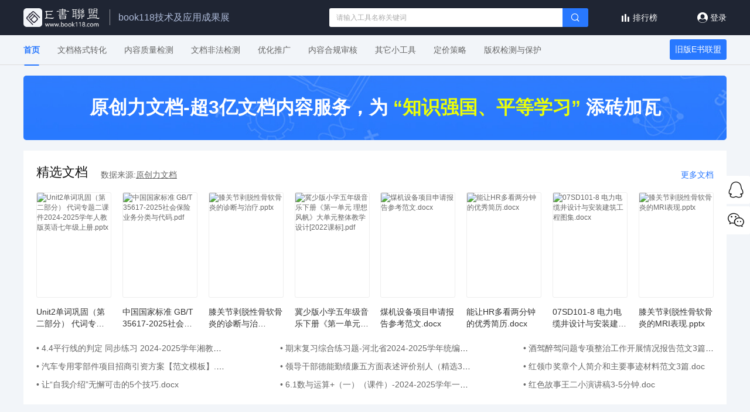

--- FILE ---
content_type: text/html; charset=utf-8
request_url: https://www.book118.com/
body_size: 47401
content:
<!DOCTYPE html PUBLIC "-//W3C//DTD HTML 4.01 Transitional//EN" "http://www.w3.org/TR/html4/loose.dtd">
<html>
<head>
    <meta http-equiv="Content-Type" content="text/html; charset=utf-8"/>
    <meta http-equiv="X-UA-Compatible" content="IE=edge">
    <meta name="viewport" content="width=device-width, initial-scale=1, maximum-scale=1, user-scalable=no">
    <meta name="HandheldFriendly" content="true">
    <meta name="renderer" content="webkit">
    <link rel="search" type="application/opensearchdescription+xml" title="在线工具" href="https://www.book118.com/sitemap.xml">
    <title>E书联盟</title>
    <meta name="keywords" content="E书联盟,文档工具,PDF转Word,原创检测,论文查重,文档转换工具,内容非法检测,文档质量检测">
    <meta name="description" content="E书联盟提供了文档网现有的技术、业务成果，提供了一系列在线文档工具,包含有在线PDF转换成Word转换器,内容非法检测,色情检测,宗教检测,政府公文检测,垃圾检测,文档原创度检测,文档重复检测, 标题重复检测,收录分析,排名分析,竞品分析,唯一性分析,长尾关键词推荐,文档需求挖掘,文档价格预测,智能定价,原创检测,侵权检测/通知删除,版权登记,区块链存证,论文查重,论文降重,批量去水印,洗文工具">
    <link rel="stylesheet" href="/static/lib/css/common.css?v=20220610">
    <link rel="stylesheet" type="text/css" href="/static/home/css/home.css?v=20220920">
    <script type="text/javascript" src="/static/lib/js/util/js/jquery.min.js"></script>
    <script type="text/javascript" src="/static/lib/js/util/plugin/font.responsive.min.js"></script>
    <script type="text/javascript" src="/static/lib/js/util/js/layer.js"></script>
    <script type="text/javascript">document.domain = 'book118.com';</script>
</head>
<body>
<div id="header">
    <div class="container">
        <div class="pc-header-wrapper">
            <div class="logo">
                <a href="https://www.book118.com" title="E书联盟"><img src="/static/images/logo.png" alt="E书联盟" title="E书联盟"></a>
                <strong>book118技术及应用成果展</strong>
            </div>
            <div class="search">
                <input type="text" placeholder="请输入工具名称关键词">
                <button type="button"><i class="icon icon-common icon-common-search"></i></button>
                <ul class="search-text"></ul>
            </div>
            <div class="hot-search"><i class="icon icon-common icon-common-hot-search"></i><a href="javascript:;" title="排行榜">排行榜</a></div>
            <div class="entry"><i class="icon icon-common icon-common-login"></i><a href="javascript:;" title="登录" class="c_login">登录</a></div>
        </div>
        <div class="mobile-header-wrapper clear">
            <div class="logo"><a href="https://www.book118.com" title="E书联盟"><img src="/static/images/logo.png" alt="E书联盟" title="E书联盟"></a></div>
            <div class="nav-btns">
                <a href="javascript:;" title="排行榜"><i class="icon icon-common icon-common-hot-search"></i></a>
                <a href="/home/Search/mindex.html" title="搜索"><i class="icon icon-common icon-common-search"></i></a>
                <a href="javascript:;" data-tab="navigation" title="导航"><i class="icon icon-common icon-common-navigation-down"></i></a>
                <ul class="mobile-nav-drop">
                    <li class="item"><a href="https://www.book118.com" title="首页">首页</a></li>
                    <li class="item"><a href="https://www.book118.com/index.html" title="旧版E书联盟">旧版E书联盟</a></li>
                    <li class="item">
                        <a data-tab="arrow" href="javascript:;" title="文档格式转化">文档格式转化<i class="icon icon-common icon-common-arrow-down"></i></a>
                        <ul class="mobile-nav-drop-down">
                            <li><a href="https://www.book118.com/tool/pdf2word/">免费pdf转word工具</a></li>
                            <li><a href="https://www.book118.com/tool/word2pdf/">免费word转pdf工具</a></li>
                            <li><a href="https://www.book118.com/tool/wdqsy/">word文档去水印</a></li>
                        </ul>
                    </li>
                    <li class="item">
                        <a data-tab="arrow" href="javascript:;" title="内容质量检测">内容质量检测<i class="icon icon-common icon-common-arrow-down"></i></a>
                        <ul class="mobile-nav-drop-down">
                            <li><a href="https://www.book118.com/tool/nrsh/">内容审核系统</a></li>
                            <li><a href="https://www.book118.com/tool/ycdjc/">原创度检测</a></li>
                        </ul>
                    </li>
                    <li class="item">
                        <a data-tab="arrow" href="javascript:;" title="文档非法检测">文档非法检测<i class="icon icon-common icon-common-arrow-down"></i></a>
                        <ul class="mobile-nav-drop-down">
                            <li><a href="https://www.book118.com/tool/nrffjc/">内容非法检测</a></li>
                        </ul>
                    </li>
                    <li class="item">
                        <a data-tab="arrow" href="javascript:;" title="优化推广">优化推广<i class="icon icon-common icon-common-arrow-down"></i></a>
                        <ul class="mobile-nav-drop-down">
                            <li><a href="https://www.book118.com/tool/btjsc/">标题生成</a></li>
                            <li><a href="https://www.book118.com/tool/zytq/">摘要提取工具</a></li>
                            <li><a href="https://www.book118.com/tool/bqsc/">标签生成工具</a></li>
                        </ul>
                    </li>
                    <li class="item">
                        <a data-tab="arrow" href="javascript:;" title="内容合规审核">内容合规审核<i class="icon icon-common icon-common-arrow-down"></i></a>
                        <ul class="mobile-nav-drop-down">
                            <li><a href="https://www.book118.com/tool/zjjc/">宗教检测</a></li>
                            <li><a href="https://www.book118.com/tool/sqjc/">涉黄检测</a></li>
                        </ul>
                    </li>
                    <li class="item">
                        <a data-tab="arrow" href="javascript:;" title="其它小工具">其它小工具<i class="icon icon-common icon-common-arrow-down"></i></a>
                        <ul class="mobile-nav-drop-down">
                            <li><a href="https://www.book118.com/tool/wbdz/">文本对照</a></li>
                            <li><a href="https://www.book118.com/tool/ft2jt/">繁简体转换器</a></li>
                        </ul>
                    </li>
                    <li class="item">
                        <a data-tab="arrow" href="https://www.book118.com/tool/jgcl/" title="定价策略">定价策略</a>
                    </li>
                    <li class="item">
                        <a data-tab="arrow" href="javascript:;" title="版权检测与保护">版权检测与保护<i class="icon icon-common icon-common-arrow-down"></i></a>
                        <ul class="mobile-nav-drop-down">
                            <li><a href="https://www.book118.com/tool/bqjc/">出版社电子书判断标准及检测下线</a></li>
                            <li><a href="https://www.book118.com/tool/bqdj/">版权登记</a></li>
                        </ul>
                    </li>
                    <li class="entry">
                        <a href="https://openapi.book118.com/login/Login/mwebIndex?callback=https%3A%2F%2Fwww.book118.com%2Fuser%2FAccount%2Flogin" class="sign-in">登录</a>
                        <a href="https://openapi.book118.com/login/Login/mwebIndex?callback=https%3A%2F%2Fwww.book118.com%2Fuser%2FAccount%2Flogin" class="register">注册</a>
                    </li>
                </ul>
            </div>
        </div>
    </div>
</div>
<div id="nav">
    <ul class="container">
        <li class="nav-item"><a href="https://www.book118.com" title="首页" class="active">首页</a></li>
        <li class="nav-item"><a href="https://www.book118.com/tool/pdf/"  title="文档格式转化">文档格式转化</a></li>
        <li class="nav-item"><a href="https://www.book118.com/tool/zlkz/"  title="内容质量检测">内容质量检测</a></li>
        <li class="nav-item"><a href="https://www.book118.com/tool/ffjc/"  title="文档非法检测">文档非法检测</a></li>
        <li class="nav-item"><a href="https://www.book118.com/tool/yhtg/"  title="优化推广">优化推广</a></li>
        <li class="nav-item"><a href="https://www.book118.com/tool/hgsh/"  title="内容合规审核">内容合规审核</a></li>
        <li class="nav-item"><a href="https://www.book118.com/tool/gdgj/"  title="其它小工具">其它小工具</a></li>
        <li class="nav-item"><a href="https://www.book118.com/tool/jgcl/"  title="定价策略">定价策略</a></li>
        <li class="nav-item"><a href="https://www.book118.com/tool/jcbh/"  title="版权检测与保护">版权检测与保护</a></li>
        <li class="prominent"><a href="https://www.book118.com/index.html" title="旧版E书联盟" target="_blank">旧版E书联盟</a></li>
    </ul>
</div>

<div id="main">
        <div class="container">
        <div class="card banner">
            <a href="https://max.book118.com/" target="_blank" title="原创力文档">原创力文档-超3亿文档内容服务，为 <strong>“知识强国、平等学习”</strong> 添砖加瓦</a>
        </div>
        <div class="card docs">
            <div class="hd">
                <div class="title">
                    <h3>精选文档</h3>
                    <div class="source">数据来源:<a href="https://max.book118.com/" target="_blank" title="原创力文档">原创力文档</a></div>
                </div>
                <div class="more">
                    <a href="https://max.book118.com" title="更多文档" target="_blank">更多文档</a>
                </div>
            </div>
            <ul class="main-list">
                                <li>
                    <a href="https://max.book118.com/html/2025/1209/8103011073010020.shtm" target="_blank" title="Unit2单词巩固（第二部分） 代词专题二课件2024-2025学年人教版英语七年级上册.pptx">
                        <span class="cover">
                            <img src="//img.book118.com/sr2/M00/22/02/wKh2jGk4NW-AaODGAADtied_M38898_146x206.jpg" alt="Unit2单词巩固（第二部分） 代词专题二课件2024-2025学年人教版英语七年级上册.pptx">
                        </span>
                        <strong class="title">Unit2单词巩固（第二部分） 代词专题二课件2024-2025学年人教版英语七年级上册.pptx</strong>
                    </a>
                </li>
                                <li>
                    <a href="https://max.book118.com/html/2026/0127/8070052011010041.shtm" target="_blank" title="中国国家标准 GB/T 35617-2025社会保险业务分类与代码.pdf">
                        <span class="cover">
                            <img src="//img.book118.com/sr2/M05/20/0D/wKh2jGl3j6CAbo2WAABqihOlAT8051_338x480.png" alt="中国国家标准 GB/T 35617-2025社会保险业务分类与代码.pdf">
                        </span>
                        <strong class="title">中国国家标准 GB/T 35617-2025社会保险业务分类与代码.pdf</strong>
                    </a>
                </li>
                                <li>
                    <a href="https://max.book118.com/html/2025/1211/5210104004013032.shtm" target="_blank" title="膝关节剥脱性骨软骨炎的诊断与治疗.pptx">
                        <span class="cover">
                            <img src="//img.book118.com/sr2/M04/36/22/wKh2E2k6ejGAGO90AAByoeK7YbE807_146x206.jpg" alt="膝关节剥脱性骨软骨炎的诊断与治疗.pptx">
                        </span>
                        <strong class="title">膝关节剥脱性骨软骨炎的诊断与治疗.pptx</strong>
                    </a>
                </li>
                                <li>
                    <a href="https://max.book118.com/html/2024/1219/6055115120011012.shtm" target="_blank" title="冀少版小学五年级音乐下册《第一单元 理想风帆》大单元整体教学设计[2022课标].pdf">
                        <span class="cover">
                            <img src="//img.book118.com/sr2/M00/10/04/wKh2E2djaIaAfGVXAACHqHnxiqY322_128x180.png" alt="冀少版小学五年级音乐下册《第一单元 理想风帆》大单元整体教学设计[2022课标].pdf">
                        </span>
                        <strong class="title">冀少版小学五年级音乐下册《第一单元 理想风帆》大单元整体教学设计[2022课标].pdf</strong>
                    </a>
                </li>
                                <li>
                    <a href="https://max.book118.com/html/2022/0414/5110122104004213.shtm" target="_blank" title="煤机设备项目申请报告参考范文.docx">
                        <span class="cover">
                            <img src="//img.book118.com/sr1/M00/00/38/wKh2C2JXkHmIUS_WAABL2iO4WugAA15GQA2NWsAAEvy668_128x180.png" alt="煤机设备项目申请报告参考范文.docx">
                        </span>
                        <strong class="title">煤机设备项目申请报告参考范文.docx</strong>
                    </a>
                </li>
                                <li>
                    <a href="https://max.book118.com/html/2021/0922/8106111051004007.shtm" target="_blank" title="能让HR多看两分钟的优秀简历.docx">
                        <span class="cover">
                            <img src="//img.book118.com/sr1/M00/09/2F/wKh2AmFK6xuIZPMTAAC9Y-q3CwcAAdeKQEmANYAAL17711_128x180.png" alt="能让HR多看两分钟的优秀简历.docx">
                        </span>
                        <strong class="title">能让HR多看两分钟的优秀简历.docx</strong>
                    </a>
                </li>
                                <li>
                    <a href="https://max.book118.com/html/2025/1211/5231230002013032.shtm" target="_blank" title="07SD101-8 电力电缆井设计与安装建筑工程图集.docx">
                        <span class="cover">
                            <img src="//img.book118.com/sr2/M00/07/2E/wKh2jGk6BJyAQ_CyAAQOKeq8rLI110_146x206.png" alt="07SD101-8 电力电缆井设计与安装建筑工程图集.docx">
                        </span>
                        <strong class="title">07SD101-8 电力电缆井设计与安装建筑工程图集.docx</strong>
                    </a>
                </li>
                                <li>
                    <a href="https://max.book118.com/html/2025/1211/5210040004013032.shtm" target="_blank" title="膝关节剥脱性骨软骨炎的MRI表现.pptx">
                        <span class="cover">
                            <img src="//img.book118.com/sr2/M03/36/22/wKh2E2k6eiiARZAxAACTlpT1DsY963_146x206.jpg" alt="膝关节剥脱性骨软骨炎的MRI表现.pptx">
                        </span>
                        <strong class="title">膝关节剥脱性骨软骨炎的MRI表现.pptx</strong>
                    </a>
                </li>
                            </ul>
            <ul class="list">
                                <li><a href="https://max.book118.com/html/2025/1209/5231344214013031.shtm" target="_blank" title="4.4平行线的判定  同步练习   2024-2025学年湘教版七年级数学下册.docx">• 4.4平行线的判定  同步练习   2024-2025学年湘教版七年级数学下册.docx</a></li>
                                <li><a href="https://max.book118.com/html/2025/1208/6221242014012024.shtm" target="_blank" title="期末复习综合练习题-河北省2024-2025学年统编版语文七年级下册.docx">• 期末复习综合练习题-河北省2024-2025学年统编版语文七年级下册.docx</a></li>
                                <li><a href="https://max.book118.com/html/2021/0906/5022244004004001.shtm" target="_blank" title="酒驾醉驾问题专项整治工作开展情况报告范文3篇.doc">• 酒驾醉驾问题专项整治工作开展情况报告范文3篇.doc</a></li>
                                <li><a href="https://max.book118.com/html/2022/0414/5112022104004213.shtm" target="_blank" title="汽车专用零部件项目招商引资方案【范文模板】.docx">• 汽车专用零部件项目招商引资方案【范文模板】.docx</a></li>
                                <li><a href="https://max.book118.com/html/2021/0906/7052126004004001.shtm" target="_blank" title="领导干部德能勤绩廉五方面表述评价别人（精选3篇）.doc">• 领导干部德能勤绩廉五方面表述评价别人（精选3篇）.doc</a></li>
                                <li><a href="https://max.book118.com/html/2021/0906/6041102003004001.shtm" target="_blank" title="红领巾奖章个人简介和主要事迹材料范文3篇.doc">• 红领巾奖章个人简介和主要事迹材料范文3篇.doc</a></li>
                                <li><a href="https://max.book118.com/html/2021/0922/6200050105004011.shtm" target="_blank" title="让“自我介绍”无懈可击的5个技巧.docx">• 让“自我介绍”无懈可击的5个技巧.docx</a></li>
                                <li><a href="https://max.book118.com/html/2025/1230/8054072005010030.shtm" target="_blank" title="6.1数与运算+（一）（课件）-2024-2025学年一年级上册数学人教版.pptx">• 6.1数与运算+（一）（课件）-2024-2025学年一年级上册数学人教版.pptx</a></li>
                                <li><a href="https://max.book118.com/html/2021/0906/6042220003004001.shtm" target="_blank" title="红色故事王二小演讲稿3-5分钟.doc">• 红色故事王二小演讲稿3-5分钟.doc</a></li>
                            </ul>
            <div class="down-more">
                <a href="https://max.book118.com/" title="更多文档" target="_blank">
                    <span>更多文档</span>
                    <i class="icon icon-common icon-common-arrow-down"></i>
                </a>
            </div>
        </div>
        <div class="card docs">
            <div class="hd">
                <div class="title">
                    <h3>推荐热点内容</h3>
                </div>
                <div class="more">
                    <a href="https://max.book118.com" title="更多推荐 " target="_blank">更多推荐 </a>
                </div>
            </div>
            <ul class="recommend-list">
                                <li>
                    <a href="https://max.book118.com/doclist/list-312.html" target="_blank" title="计算机">计算机</a>
                </li>
                               <li>
                    <a href="https://max.book118.com/doclist/list-360.html" target="_blank" title="高等教育">高等教育</a>
                </li>
                               <li>
                    <a href="https://max.book118.com/doclist/list-378.html" target="_blank" title="金融/投资/证券">金融/投资/证券</a>
                </li>
                               <li>
                    <a href="https://max.book118.com/doclist/list-392.html" target="_blank" title="医药卫生">医药卫生</a>
                </li>
                               <li>
                    <a href="https://max.book118.com/doclist/list-430.html" target="_blank" title="汽车/机械/制造">汽车/机械/制造</a>
                </li>
                               <li>
                    <a href="https://max.book118.com/doclist/list-455.html" target="_blank" title="外语学习">外语学习</a>
                </li>
                               <li>
                    <a href="https://max.book118.com/doclist/list-480.html" target="_blank" title="报告/分析">报告/分析</a>
                </li>
                               <li>
                    <a href="https://max.book118.com/doclist/list-498.html" target="_blank" title="法律/法规/法学">法律/法规/法学</a>
                </li>
                               <li>
                    <a href="https://max.book118.com/doclist/list-521.html" target="_blank" title="研究生考试">研究生考试</a>
                </li>
                               <li>
                    <a href="https://max.book118.com/doclist/list-530.html" target="_blank" title="电子工程/通信技术">电子工程/通信技术</a>
                </li>
                               <li>
                    <a href="https://max.book118.com/doclist/list-551.html" target="_blank" title="经济/贸易/财会">经济/贸易/财会</a>
                </li>
                               <li>
                    <a href="https://max.book118.com/doclist/list-562.html" target="_blank" title="建筑/施工">建筑/施工</a>
                </li>
                               <li>
                    <a href="https://max.book118.com/doclist/list-612.html" target="_blank" title="幼儿/小学教育">幼儿/小学教育</a>
                </li>
                               <li>
                    <a href="https://max.book118.com/doclist/list-622.html" target="_blank" title="中学教育">中学教育</a>
                </li>
                               <li>
                    <a href="https://max.book118.com/doclist/list-638.html" target="_blank" title="文学/历史/军事/艺术">文学/历史/军事/艺术</a>
                </li>
                               <li>
                    <a href="https://max.book118.com/doclist/list-669.html" target="_blank" title="资格/认证考试">资格/认证考试</a>
                </li>
                               <li>
                    <a href="https://max.book118.com/doclist/list-698.html" target="_blank" title="人力资源/企业管理">人力资源/企业管理</a>
                </li>
                               <li>
                    <a href="https://max.book118.com/doclist/list-730.html" target="_blank" title="学术论文">学术论文</a>
                </li>
                               <li>
                    <a href="https://max.book118.com/doclist/list-746.html" target="_blank" title="行业资料">行业资料</a>
                </li>
                               <li>
                    <a href="https://max.book118.com/doclist/list-788.html" target="_blank" title="办公文档">办公文档</a>
                </li>
                               <li>
                    <a href="https://max.book118.com/doclist/list-813.html" target="_blank" title="生活休闲">生活休闲</a>
                </li>
                           </ul>
            <div class="down-more">
                <a href="https://max.book118.com/" title="更多文档" target="_blank">
                    <span>更多推荐</span>
                    <i class="icon icon-common icon-common-arrow-down"></i>
                </a>
            </div>
        </div>
                <div class="card">
            <h3>文档格式转化</h3>
            <ul class="cards list_card">
                <li class="card-item" data-more="more">
                    <div class="tool">
                        <a href="https://www.book118.com/tool/pdf2word/" title="在线PDF转换成Word，可以直接把PDF文件转换为DOCX文件，且最大限度保留原PDF文件的所有页面元素和排版，且支持OCR识别，把图片中文 字识别出来，提供修改和编辑。高效且迅速的将PDF转成Word。">
                            <img class="tool-pic" src="//file-1.book118.com/sr1/M00/07/3E/wKh2Al9XX7eIU3NsAAAEZgOW3TEAADHQAABdQIAAAR-426.png" alt="免费pdf转word工具" title="免费pdf转word工具">
                            <strong class="tool-title">免费pdf转word工具</strong>
                            <span class="tool-subtitle">在线PDF转换成Word，可以直接把PDF文件转换为DOCX文件，且最大限度保留原PDF文件的所有页面元素和排版，且支持OCR识别，把图片中文 字识别出来，提供修改和编辑。高效且迅速的将PDF转成Word。</span>
                        </a>
                    </div>
                    <i class="icon icon-common icon-common-not-collected collect-btn" data-menu-id="19" title="收藏"></i>
                </li>
                <li class="card-item" data-more="more">
                    <div class="tool">
                        <a href="https://www.book118.com/tool/word2pdf/" title="word转pdf在线版工具，点击上传word文档转换为pdf格式，针对doc、docx格式word文档均可转换为pdf，完美还原word排版及文字。">
                            <img class="tool-pic" src="//file-1.book118.com/sr1/M00/1E/1F/wKh2Al9pyyGIH8nJAAAEim6bDAMAAllEQH_-14AAASi720.png" alt="免费word转pdf工具" title="免费word转pdf工具">
                            <strong class="tool-title">免费word转pdf工具</strong>
                            <span class="tool-subtitle">word转pdf在线版工具，点击上传word文档转换为pdf格式，针对doc、docx格式word文档均可转换为pdf，完美还原word排版及文字。</span>
                        </a>
                    </div>
                    <i class="icon icon-common icon-common-not-collected collect-btn" data-menu-id="21" title="收藏"></i>
                </li>
                <li class="card-item" data-more="more">
                    <div class="tool">
                        <a href="https://www.book118.com/tool/wdqsy/" title="Word去水印工具可一键去除docx、doc类型word文档水印，去除眉和页脚并修复Word文档，最大限度保留原文件页面元素和排版，可以高效且迅速的将word文档水印去掉。">
                            <img class="tool-pic" src="//file-1.book118.com/sr1/M00/0E/01/wKh2Al-buvCIIHFIAAAFJQ9RKRYAAfJRAFg3EoAAAU9405.png" alt="word文档去水印" title="word文档去水印">
                            <strong class="tool-title">word文档去水印</strong>
                            <span class="tool-subtitle">Word去水印工具可一键去除docx、doc类型word文档水印，去除眉和页脚并修复Word文档，最大限度保留原文件页面元素和排版，可以高效且迅速的将word文档水印去掉。</span>
                        </a>
                    </div>
                    <i class="icon icon-common icon-common-not-collected collect-btn" data-menu-id="23" title="收藏"></i>
                </li>
            </ul>
        </div>
        <div class="card">
            <h3>内容质量检测</h3>
            <ul class="cards list_card">
                <li class="card-item" data-more="more">
                    <div class="tool">
                        <a href="https://www.book118.com/tool/nrsh/" title="内容审核系统建立初衷是为企业建设一套完整的审核体系，预防出现内容非法，内容违规等情况，让企业可高效、安全的生产内容。内容审核系统适用于有大量内容输出生产的自媒体站点、小说平台、文库、贴吧、论坛、动态、日记等进行文本中涉黄、暴恐、毒品、赌博、枪支弹药等违法违禁、涉政、涉密、反动、不文明低俗等信息通过百万级非法关键词库进行匹配，精准无误的对非法内容进行检测筛除。">
                            <img class="tool-pic" src="//file-1.book118.com/sr1/M00/06/2D/wKh2Al-_SEiIS0vKAAAJJ7j_I8sAACn6AE-L7gAAAk_369.png" alt="内容审核系统" title="内容审核系统">
                            <strong class="tool-title">内容审核系统</strong>
                            <span class="tool-subtitle">内容审核系统建立初衷是为企业建设一套完整的审核体系，预防出现内容非法，内容违规等情况，让企业可高效、安全的生产内容。内容审核系统适用于有大量内容输出生产的自媒体站点、小说平台、文库、贴吧、论坛、动态、日记等进行文本中涉黄、暴恐、毒品、赌博、枪支弹药等违法违禁、涉政、涉密、反动、不文明低俗等信息通过百万级非法关键词库进行匹配，精准无误的对非法内容进行检测筛除。</span>
                        </a>
                    </div>
                    <i class="icon icon-common icon-common-not-collected collect-btn" data-menu-id="24" title="收藏"></i>
                </li>
                <li class="card-item" data-more="more">
                    <div class="tool">
                        <a href="https://www.book118.com/tool/ycdjc/" title="根据搜索引擎返回结果、智能判定文章原创度且进行原创度评分（有效规避文档侵权风险、降低人工审核成本）">
                            <img class="tool-pic" src="//file-1.book118.com/sr1/M00/1A/2C/wKh2Al8ReOaIREJBAAAFKW7dxkkAAkGBwH_-r8AAAVB813.png" alt="原创度检测" title="原创度检测">
                            <strong class="tool-title">原创度检测</strong>
                            <span class="tool-subtitle">根据搜索引擎返回结果、智能判定文章原创度且进行原创度评分（有效规避文档侵权风险、降低人工审核成本）</span>
                        </a>
                    </div>
                    <i class="icon icon-common icon-common-not-collected collect-btn" data-menu-id="11" title="收藏"></i>
                </li>
            </ul>
        </div>
        <div class="card">
            <h3>文档非法检测</h3>
            <ul class="cards list_card">
                <li class="card-item" data-more="more">
                    <div class="tool">
                        <a href="https://www.book118.com/tool/nrffjc/" title="内容非法检测工具适用于有大量内容输出的自媒体站点、小说平台、文库、贴吧、论坛、动态、日记等进行文本中涉黄、暴恐、毒品、赌博、枪支弹药等违法违禁、涉政、涉密、反动、不文明低俗等信息通过百万级非法关键词库进行匹配，精准无误的对非法内容进行检测筛除。">
                            <img class="tool-pic" src="//file-1.book118.com/sr1/M00/17/0C/wKh2Al-NMz2ITNbKAAAFkSHZLKgAAJDtgAHR2YAAAWp541.png" alt="内容非法检测" title="内容非法检测">
                            <strong class="tool-title">内容非法检测</strong>
                            <span class="tool-subtitle">内容非法检测工具适用于有大量内容输出的自媒体站点、小说平台、文库、贴吧、论坛、动态、日记等进行文本中涉黄、暴恐、毒品、赌博、枪支弹药等违法违禁、涉政、涉密、反动、不文明低俗等信息通过百万级非法关键词库进行匹配，精准无误的对非法内容进行检测筛除。</span>
                        </a>
                    </div>
                    <i class="icon icon-common icon-common-not-collected collect-btn" data-menu-id="22" title="收藏"></i>
                </li>
            </ul>
        </div>
        <div class="card">
            <h3>优化推广</h3>
            <ul class="cards list_card">
                <li class="card-item" data-more="more">
                    <div class="tool">
                        <a href="https://www.book118.com/tool/btjsc/" title="智能根据正文内容生成标题，迅速生成（直达内容核心语句，解决不知道写标题、如何根据内容概括成一句话标题的问题）">
                            <img class="tool-pic" src="//file-1.book118.com/sr1/M00/10/15/wKh2Al8pDw6IJ4fVAAAENLOhArIAAgDIwFceWEAAATk034.png" alt="标题生成" title="标题生成">
                            <strong class="tool-title">标题生成</strong>
                            <span class="tool-subtitle">智能根据正文内容生成标题，迅速生成（直达内容核心语句，解决不知道写标题、如何根据内容概括成一句话标题的问题）</span>
                        </a>
                    </div>
                    <i class="icon icon-common icon-common-not-collected collect-btn" data-menu-id="13" title="收藏"></i>
                </li>
                <li class="card-item" data-more="more">
                    <div class="tool">
                        <a href="https://www.book118.com/tool/zytq/" title="根据正文内容及标题提取、生成摘要（解决摘要杂乱、内容摘要与文档不符等问题）">
                            <img class="tool-pic" src="//file-1.book118.com/sr1/M00/0A/14/wKh2Al8n4XOIOq65AAAFKW7dxkkAAEB-QEuwI4AAAVB413.png" alt="摘要提取工具" title="摘要提取工具">
                            <strong class="tool-title">摘要提取工具</strong>
                            <span class="tool-subtitle">根据正文内容及标题提取、生成摘要（解决摘要杂乱、内容摘要与文档不符等问题）</span>
                        </a>
                    </div>
                    <i class="icon icon-common icon-common-not-collected collect-btn" data-menu-id="16" title="收藏"></i>
                </li>
                <li class="card-item" data-more="more">
                    <div class="tool">
                        <a href="https://www.book118.com/tool/bqsc/" title="根据正文内容及标题提取、生成文档标签（解决文档分类展现杂乱、用户订阅标签等问题）">
                            <img class="tool-pic" src="//file-1.book118.com/sr1/M00/0B/3E/wKh2Al8n4PSILTYAAAAEBgPTUCUAAErSAC3eOMAAATT631.png" alt="标签生成工具" title="标签生成工具">
                            <strong class="tool-title">标签生成工具</strong>
                            <span class="tool-subtitle">根据正文内容及标题提取、生成文档标签（解决文档分类展现杂乱、用户订阅标签等问题）</span>
                        </a>
                    </div>
                    <i class="icon icon-common icon-common-not-collected collect-btn" data-menu-id="15" title="收藏"></i>
                </li>
            </ul>
        </div>
        <div class="card">
            <h3>内容合规审核</h3>
            <ul class="cards list_card">
                <li class="card-item" data-more="more">
                    <div class="tool">
                        <a href="https://www.book118.com/tool/zjjc/" title="根据规则和机器学习，智能检测出宗教内容，如果内容包含非法宗教内容将导致网站整改，重则永久关闭">
                            <img class="tool-pic" src="//file-1.book118.com/sr1/M00/2F/12/wKh2Al8RgLyIZwtXAAAFJG5xvGsAATJSgABtBsAAAU8076.png" alt="宗教检测" title="宗教检测">
                            <strong class="tool-title">宗教检测</strong>
                            <span class="tool-subtitle">根据规则和机器学习，智能检测出宗教内容，如果内容包含非法宗教内容将导致网站整改，重则永久关闭</span>
                        </a>
                    </div>
                    <i class="icon icon-common icon-common-not-collected collect-btn" data-menu-id="14" title="收藏"></i>
                </li>
                <li class="card-item" data-more="more">
                    <div class="tool">
                        <a href="https://www.book118.com/tool/sqjc/" title="智能检测文本是否为涉黄内容，如果内容包含涉黄内容将导致网站整改，重则永久关闭">
                            <img class="tool-pic" src="//file-1.book118.com/sr1/M00/13/04/wKh2Al8n4k2IIPWvAAAEqWLNKQ0AAhHVQG_efcAAATT199.png" alt="涉黄检测" title="涉黄检测">
                            <strong class="tool-title">涉黄检测</strong>
                            <span class="tool-subtitle">智能检测文本是否为涉黄内容，如果内容包含涉黄内容将导致网站整改，重则永久关闭</span>
                        </a>
                    </div>
                    <i class="icon icon-common icon-common-not-collected collect-btn" data-menu-id="18" title="收藏"></i>
                </li>
            </ul>
        </div>
        <div class="card">
            <h3>其它小工具</h3>
            <ul class="cards list_card">
                <li class="card-item" data-more="more">
                    <div class="tool">
                        <a href="https://www.book118.com/tool/wbdz/" title="检测比较文本差异，快速找到不同之处。">
                            <img class="tool-pic" src="//file-1.book118.com/sr1/M00/12/3C/wKh2Al8RfASIVUa6AAADFIRsQ68AAHZcwAllg4AAAMs916.png" alt="文本对照" title="文本对照">
                            <strong class="tool-title">文本对照</strong>
                            <span class="tool-subtitle">检测比较文本差异，快速找到不同之处。</span>
                        </a>
                    </div>
                    <i class="icon icon-common icon-common-not-collected collect-btn" data-menu-id="12" title="收藏"></i>
                </li>
                <li class="card-item" data-more="more">
                    <div class="tool">
                        <a href="https://www.book118.com/tool/ft2jt/" title="将输入的文本内容转换成GB2312，GB18030两种编码的字符串（其中GB2312是GB18030子集），计算2种编码下字符串的差集，得到繁体字个数， 将繁体字数与总字数相比得到繁体字相比，比值大于20%判定为繁体文本。">
                            <img class="tool-pic" src="//file-1.book118.com/sr1/M00/05/1C/wKh2Al7PkWiIfkm1AAAGyUd2WYMAACIRQGIj0QAAAbh981.png" alt="繁简体转换器" title="繁简体转换器">
                            <strong class="tool-title">繁简体转换器</strong>
                            <span class="tool-subtitle">将输入的文本内容转换成GB2312，GB18030两种编码的字符串（其中GB2312是GB18030子集），计算2种编码下字符串的差集，得到繁体字个数， 将繁体字数与总字数相比得到繁体字相比，比值大于20%判定为繁体文本。</span>
                        </a>
                    </div>
                    <i class="icon icon-common icon-common-not-collected collect-btn" data-menu-id="2" title="收藏"></i>
                </li>
            </ul>
        </div>
        <div class="card">
            <h3>版权检测与保护</h3>
            <ul class="cards list_card">
                <li class="card-item" data-more="more">
                    <div class="tool">
                        <a href="https://www.book118.com/tool/bqjc/" title="资源分享型网站在运营的过程中，免不了有些上传者分享上传电子书，访问量不高不说，也没有几个钱收入到账，很有可能被出版社被告，导致输了官司，落个臭名，还输了钱，得不偿失。若情形严重，还可能征信出问题。既得罪上传者，又得罪出版社，两方不讨好。如果你的文库网站，每天用户上传几万个文档以上，如果网站规模小，也不可能做到每条都去审核。因此，通过指定规则来判断什么是电子书，这个很关键。然后让程序来跑，就可以解决95%的问题。本检测工具正是因为此而生。准确检测准确率达到92%以上。">
                            <img class="tool-pic" src="//file-1.book118.com/sr1/M00/25/03/wKh2Al_pvEaIF58VAAAKJv0_KocAAoI3ACSBBYAAAo-961.png" alt="出版社电子书判断标准及检测下线" title="出版社电子书判断标准及检测下线">
                            <strong class="tool-title">出版社电子书判断标准及检测下线</strong>
                            <span class="tool-subtitle">资源分享型网站在运营的过程中，免不了有些上传者分享上传电子书，访问量不高不说，也没有几个钱收入到账，很有可能被出版社被告，导致输了官司，落个臭名，还输了钱，得不偿失。若情形严重，还可能征信出问题。既得罪上传者，又得罪出版社，两方不讨好。如果你的文库网站，每天用户上传几万个文档以上，如果网站规模小，也不可能做到每条都去审核。因此，通过指定规则来判断什么是电子书，这个很关键。然后让程序来跑，就可以解决95%的问题。本检测工具正是因为此而生。准确检测准确率达到92%以上。</span>
                        </a>
                    </div>
                    <i class="icon icon-common icon-common-not-collected collect-btn" data-menu-id="25" title="收藏"></i>
                </li>
                <li class="card-item" data-more="more">
                    <div class="tool">
                        <a href="https://www.book118.com/tool/bqdj/" title="一个作品自诞生之日起就自然拥有了著作权也就是版权，不管登记不登记，一个作品的版权都受国家著作权法保护，可是登记和不登记的保护结果是不一样的。当遇到著作权纠纷时，没有登记的作品就要千方百计举证证明该作品是自己的.…本接口登记在线登记，与版权局直接打通接口，不失为作者或者网站的版权保护的神器(利器)。">
                            <img class="tool-pic" src="//file-1.book118.com/sr1/M00/1B/01/wKh2Al_zxQ6IOODTAAALr4byBr8AAKjdwBwn1sAAAvH146.png" alt="版权登记" title="版权登记">
                            <strong class="tool-title">版权登记</strong>
                            <span class="tool-subtitle">一个作品自诞生之日起就自然拥有了著作权也就是版权，不管登记不登记，一个作品的版权都受国家著作权法保护，可是登记和不登记的保护结果是不一样的。当遇到著作权纠纷时，没有登记的作品就要千方百计举证证明该作品是自己的.…本接口登记在线登记，与版权局直接打通接口，不失为作者或者网站的版权保护的神器(利器)。</span>
                        </a>
                    </div>
                    <i class="icon icon-common icon-common-not-collected collect-btn" data-menu-id="26" title="收藏"></i>
                </li>
            </ul>
        </div>
    </div>
</div>
<!--seo-->

<div id="footer">
    <div class="container">
        <ul class="links clear">
            <!-- <li>友情链接：</li> -->
            <li><a href="https://max.book118.com/" title="原创力文档" target="_blank">原创力文档</a></li>
            <li><a href="http://ask.book118.com/" title="悬赏问答网" target="_blank">悬赏问答网</a></li>
            <li><a href="https://www.book118.com/" title="E书联盟" target="_blank">E书联盟</a></li>
            <li><a href="http://www.zxxk.com/" title="学科网" target="_blank">学科网</a></li>
            <li><a href="https://www.17k.com/" title="17K小说网" target="_blank">17K小说网</a></li>
            <li><a href="https://www.baklib.cn/" title="Baklib.内容云" target="_blank">Baklib.内容云</a></li>
        </ul>
        <ul class="foot-nav clear">
            <li class="f-left"><a href="/help/about/" title="关于我们" target="_blank">关于我们</a></li>
            <li class="line"><em>|</em></li>
            <li><a href="/help/contact/" title="联系我们" target="_blank">联系我们</a></li>
            <li class="line"><em>|</em></li>
            <li><a href="/help/business/" title="商务合作" target="_blank">商务合作</a></li>
            <li class="line"><em>|</em></li>
            <li><a href="/help/problem/" title="常见问题" target="_blank">常见问题</a></li>
            <li class="line"><em>|</em></li>
            <li><a href="/help/privacy/" title="隐私保护" target="_blank">隐私保护</a></li>
            <li class="line"><em>|</em></li>
            <li><a href="/help/terms/" title="服务条款" target="_blank">服务条款</a></li>
        </ul>
        <p class="copyrigh">
            <img src="https://max.book118.com/statics/images/beian.png">公安局备案号：51011502000106 <em>|</em> 
            工信部备案号：<a href="http://beian.miit.gov.cn" target="_blank" title="蜀ICP备08101938号-1">蜀ICP备08101938号-1</a> <em>|</em>  
            ICP经营许可证/EDI许可证：<a href="https://max.book118.com/jyxkz.html" target="_blank" title="川B2-20180569">川B2-20180569</a> <em>|</em>  
            <a href="https://max.book118.com/yyzz.html" title="公司营业执照" target="_blank">公司营业执照</a> <em>|</em>  
            出版物经营许可证：<a href="https://max.book118.com/html/cbwxkz.html" target="_blank" title="成新出发高新字第046号">成新出发高新字第046号</a>
        </p>
        <p class="copyrigh">
            ©2010-2026 www..book118.com E书联盟. All Rights Reserved 四川文动网络科技有限公司
        </p>
    </div>
</div>
<div id="aside">
    <a href="https://support.qq.com/product/157452" class="feedback" title="反馈" target="_blank" rel="nofllow"> <i class="icon icon-common icon-common-side-fadeback"></i> </a>
    <a href="tencent://Message/?Uin=2885784924&websiteName=q-zone.qq.com&Menu=yes" title="客服QQ" target="_blank"> <i class="icon icon-common icon-common-side-qq"></i> </a>
    <a href="javascript:;" class="wx-qrcode" title="微信二维码"><i class="icon icon-common icon-common-side-wechat"></i><span><img src="" alt="微信二维码" title="微信二维码"></span></a>
    <a href="javascript:;" class="to-top" id="to_top" title="返回顶部"> <i class="icon icon-common icon-common-side-backtoptop"></i></a>
</div>

<script type="text/javascript" src="/static/lib/js/util/util.js"></script>
<script type="text/javascript" src="/static/lib/js/common.js?v=20200506"></script>
<script type="text/javascript">
    var lib_base = {};
    lib_base.getUserInfo = '/user/Api/getUserInfo.html';
    lib_base.searchresult = '/home/Search/index.html';
    lib_base.collectionURL = '/user/Account/collect.html';
    lib_base.autoCompletion = '/home/Search/autoCompletion.html';
    lib_base.loginIframe = '/home/Index/loginIframe.html';
    lib_base.openapi = '/open/login/login/popindex.html';
    lib_base.logins = '/home/Index/openapiLogin.html';
    lib_base.mLogins = 'https://openapi.book118.com/login/Login/mwebIndex?callback=https%3A%2F%2Fwww.book118.com%2Fuser%2FAccount%2Flogin';
    lib_base.feedback = '/home/Api/feedback.html';
    lib_base.side_wechat_qrcode = '//img.book118.com/sr1/M00/0D/2A/wKh2AmTtYyaIT822AABn8wDNr0oAAfAIQDMa_gAAGgL207.jpg';
</script>
<script type="text/javascript" src="//js.users.51.la/21784549.js"></script>

<script type="text/javascript" src="/static/home/js/home.js?v=20200506"></script>

</body>
</html>

--- FILE ---
content_type: text/css
request_url: https://www.book118.com/static/lib/css/common.css?v=20220610
body_size: 11609
content:
@charset "UTF-8";
*{margin:0;padding:0}
body,textarea{font-family: 'PingFang SC', MicrosoftYaHei,arial,helvetica,sans-serif;font-size:12px;background-color: #F2F5F9;}
h1,h2,h3,h4,h5,h6{font-size:100%;font-weight:normal}
a{color:#666;text-decoration:none}
a:active,a:hover{outline:0}
b,strong{font-weight:700}
li{list-style:none}
table{border-collapse:collapse;border-spacing:0}
button{cursor: pointer;overflow:visible}
button:hover,button:focus{opacity: 0.8;outline: none;}
input,textarea,select{*font-size:100%}
img{border:0 none}
.clear:after{content:'';display:block;clear:both;height:0;overflow:hidden;visibility:hidden;}
.clear{*zoom:1;}
.hide{display: none!important;}
.container{margin: 0 auto;}
.container:after{content:'';display:block;clear:both;height:0;overflow:hidden;visibility:hidden;}

/*screen meida start*/
@media screen and (min-width: 1200px){
    .container{width: 1200px;}
}
@media screen and (min-width: 992px) and (max-width: 1200px) {
    .container{width: 970px;}
}
@media screen and (min-width: 750px) and (max-width: 992px) {
    .container{width: 738px;}
}
@media screen and (max-width: 750px) {
    .container{width: 100%;}
}
/*screen meida end*/

/*icon common*/
.icon{
    vertical-align: middle;
    font-style: normal;
    font-weight: normal;
    -webkit-font-smoothing: antialiased;
    -moz-osx-font-smoothing: grayscale;
}
.icon-common{font-family: "icon-common" !important;}
@font-face {
    font-family: 'icon-common';
    src: url('[data-uri]') format('truetype');
}
.icon-common-search:before{content: "\e678";} /*搜索图标*/
.icon-common-hot-search:before {content: "\e679";} /*排行榜图标*/
.icon-common-login:before {content: "\e67b";} /*登录图标*/
.icon-common-my-collect:before{content: "\e696";} /*我的收藏*/
.icon-common-set:before{content: "\e697";}/*账号设置*/
.icon-common-login-out:before{content: "\e698";}/*退出登录*/
.icon-common-navigation-down:before{content: "\e67a";} /*导航三横图标*/
.icon-common-navigation-up:before{content: "\e689";} /*导航三竖图标*/
.icon-common-arrow-left:before{content: "\e68b";} /*向左箭头*/
.icon-common-arrow-right:before{content: "\e68a";} /*向右箭头*/
.icon-common-arrow-down:before{content: "\e684";} /*向下箭头*/
.icon-common-arrow-up:before{content: "\e68c";} /*向上箭头*/
.icon-common-not-collected:before{content: "\e67c";} /*未收藏图标*/
.icon-common-collected:before{content: "\e67d";color: #F4B849;}   /*已收藏图标*/
.icon-common-copy:before{content: "\e67e";}   /*复制图标*/
.icon-common-side-fadeback:before{content: "\e692";}   /*侧边栏反馈图标*/
.icon-common-side-qq:before{content: "\e695";}   /*侧边栏QQ图标*/
.icon-common-side-wechat:before{content: "\e693";}   /*侧边栏WeChat图标*/
.icon-common-side-backtoptop:before{content: "\e691";}/*侧边栏返回顶部图标*/
.icon-common-question:before{content: "\e685";}   /*问号图标*/
.icon-common-exclamatory:before{content: "\e687";}   /*感叹号图标*/
.icon-common-weibo-share:before{content: "\e681";}/*微博分享图标*/
.icon-common-weixin-share:before{content: "\e680";}/*微信分享图标*/
.icon-common-qq-share:before{content: "\e67f";}/*QQ分享图标*/
.icon-common-phone:before{content: "\e699";}/*请输入手机号码图标*/
.icon-common-msg-code:before{content: "\e69a";}/*短信验证码图标*/
.icon-common-password:before{content: "\e69b";}/*请输入密码图标*/
.icon-common-not-date:before{content: "\e69c";}/*暂无结果图标*/
.icon-common-plus:before{content: "\e6c2";}/*加号图标*/
.icon-common-link:before{content: "\e6d0";} /*链接图标*/

/*header start*/
#header{
    background-color: #1F2533;
    padding: 0.56rem 0;
}
#header .pc-header-wrapper .logo,
#header .pc-header-wrapper .search,
#header .pc-header-wrapper .hot-search,
#header .pc-header-wrapper .entry{
    float: left;
}
#header .pc-header-wrapper .logo a{
    display: inline-block;
    height: 1.28rem;
    line-height: 1.28rem;
    vertical-align: middle;
}
#header .pc-header-wrapper .logo a img{
    height: 100%;
}
#header .pc-header-wrapper .logo strong{
    margin: 0 0 0 0.56rem;
    padding: 0.2rem 0 0.2rem 0.56rem;
    border-left: 1px solid rgba(255,255,255,.5);
    vertical-align: middle;
    font-size: 0.64rem;
    font-weight: 500;
    color: #AEBBD9;
}
#header .pc-header-wrapper .search{
    margin: 0 0 0 6.8rem;
    position: relative;
}
#header .pc-header-wrapper .search input,
#header .pc-header-wrapper .search button{
    float: left;
    border: 0;
    outline: 0;
    height: 1.28rem;
    line-height: 1.28rem;
}
#header .pc-header-wrapper .search input{
    width: 14.96rem;
    font-size: 0.48rem;
    border-top-left-radius: 3px;
    border-bottom-left-radius: 3px;
    padding: 0 0.48rem;
    color: #AAAAAA;
}
#header .pc-header-wrapper .search input::placeholder{
    font-size: 0.48rem;
    color: #AAAAAA;
    background-color: rgba(255,255,255,.9);
}
#header .pc-header-wrapper .search button{
    width: 1.76rem;
    background-color: #2878FF;
    border-top-right-radius: 3px;
    border-bottom-right-radius: 3px;
}
#header .pc-header-wrapper .search button i{
    color: #ffffff;
    font-size: 0.64rem;
}
#header .pc-header-wrapper .search .search-text{
    position: absolute;
    width: 15.92rem;
    top: 1.36rem;
    z-index: 999;
    background-color: #ffffff;
    border-radius: 3px;
    box-shadow:0 0 4px 0 rgba(0, 0, 0, 0.25);
    overflow: hidden;
    display: none;
}
#header .pc-header-wrapper .search .search-text li a{
    display: block;
    padding: 0.3rem 0.48rem;
    font-size: 0.56rem;
    color: #111111;
}
#header .pc-header-wrapper .search .search-text li a:hover{
    background-color: #F5F5F5;
}
#header .pc-header-wrapper .search .search-text li a .font-color{
    color: #3B83FD;
}
#header .pc-header-wrapper .hot-search{
    margin: 0 0 0 2.16rem;
}
#header .pc-header-wrapper .hot-search i,
#header .pc-header-wrapper .hot-search a{
    height: 1.28rem;
    line-height: 1.28rem;
}
#header .pc-header-wrapper .hot-search i{
    padding: 0 0.16rem 0 0;
    font-size: 0.72rem;
    color: #ffffff;
    vertical-align: middle;
}
#header .pc-header-wrapper .hot-search a{
    font-size: 0.56rem;
    color: #ffffff;
    vertical-align: middle;
}
#header .pc-header-wrapper .entry{
    float: right;
}
#header .pc-header-wrapper .entry i,
#header .pc-header-wrapper .entry a{
    height: 1.28rem;
    line-height: 1.28rem;
}
#header .pc-header-wrapper .entry i{
    padding: 0 0.16rem 0 0;
    font-size: 0.72rem;
    color: #ffffff;
}
#header .pc-header-wrapper .entry a{
    font-size: 0.56rem;
    color: #ffffff;
    vertical-align: middle;
}
#header .pc-header-wrapper .entry span{
    margin: 0 0.24rem;
    font-size: 0.56rem;
    color: #ffffff;
}
#header .pc-header-wrapper .user-entry{
    float: right;
    position: relative;
}
#header .pc-header-wrapper .user-entry:hover>ul{
    display: block;
}
#header .pc-header-wrapper .user-entry img{
    width: 0.88rem;
    height: 0.88rem;
    border-radius: 50%;
    display: inline-block;
    overflow: hidden;
    vertical-align: middle;
}
#header .pc-header-wrapper .user-entry span{
    font-size: 0.56rem;
    color: #ffffff;
    height: 1.28rem;
    line-height: 1.28rem;
    vertical-align: middle;
    display: inline-block;
    max-width: 3rem;
    overflow: hidden;
    white-space: nowrap;
    text-overflow: ellipsis;
}
#header .pc-header-wrapper .user-entry ul {
    position: absolute;
    background-color: #ffffff;
    top: 1.3rem;
    width: 4.72rem;
    z-index: 999;
    text-align: center;
    box-shadow:0 2px 6px 0 rgba(0, 0, 0, 0.25);
    border-radius:3px;
    display: none;
    overflow: hidden;
}
#header .pc-header-wrapper .user-entry ul li{
    padding: 0.5rem 0;
}
#header .pc-header-wrapper .user-entry ul li:hover{
    background-color: #f6f6f6;
}
#header .pc-header-wrapper .user-entry ul a{
    color: #666666;
    font-size: 0.56rem;
    vertical-align: middle;
}
#header .pc-header-wrapper .user-entry ul i{
    color: #666666;
    font-size: 0.56rem;
    margin: 0 0.32rem 0 0;
    vertical-align: middle;
}
#header .mobile-header-wrapper{
    display: none;
    position: relative;
}
#header .mobile-header-wrapper .logo{
    float: left;
    width: 31%;
    padding: 0 0 0 5%;
}
#header .mobile-header-wrapper .logo a{
    display: inline-block;
    height: 1.92rem;
}
#header .mobile-header-wrapper .logo a img{
    height: 100%;
}
#header .mobile-header-wrapper .nav-btns{
    float: left;
    width: 59%;
    padding: 0 5%0 0;
    height: 1.92rem;
    line-height: 1.92rem;
    text-align: right;
}
#header .mobile-header-wrapper .nav-btns>a{
    display: inline-block;
    padding: 0 0.6rem;
    font-size: 1.44rem;
    color: #ffffff;
}
#header .mobile-header-wrapper .mobile-nav-drop{
    position: absolute;
    top: 2.96rem;
    left: 0;
    right: 0;
    background-color: #ffffff;
    box-shadow: 0 3px 3px 0 #dddddd;
    text-align: left;
    z-index: 999;
    display: none;
}
#header .mobile-header-wrapper .mobile-nav-drop li.item a{
    display: block;
    padding: 1rem 1.28rem;
    font-size: 1.28rem;
    font-weight: 600;
    color: #111111;
    border-bottom: 1px solid #DDDDDD;
    position: relative;
}
#header .mobile-header-wrapper .mobile-nav-drop li a i{
    position: absolute;
    top: 50%;
    right: 1.28rem;
    transform: translateY(-50%);
    color: #AAAAAA;
    font-size: 1.28rem;
}
#header .mobile-header-wrapper .mobile-nav-drop li ul{
    display: none;
}
#header .mobile-header-wrapper .mobile-nav-drop li.item ul li a{
    padding: 1rem 2.28rem;
    font-size: 1.12rem;
    font-weight: 500;
}
#header .mobile-header-wrapper .mobile-nav-drop li.entry,
#header .mobile-header-wrapper .mobile-nav-drop li.user-entry{
    padding: 1rem 1.28rem;
    font-size: 1.28rem;
    font-weight: 600;
    color: #111111;
    border-bottom: 1px solid #DDDDDD;
    overflow: hidden;
}
#header .mobile-header-wrapper .mobile-nav-drop li.entry a{
    display: inline-block;
    height: 3.52rem;
    line-height: 3.52rem;
    width: 12.8rem;
    font-size: 1.44rem;
    border: 0;
    outline: 0;
    border-radius: 3px;
    background-color: transparent;
    text-align: center;
    font-weight: normal;
}
#header .mobile-header-wrapper .mobile-nav-drop li.entry a.sign-in{
    float: left;
    color: #3B83FD;
    border: 1px solid #3B83FD;
}
#header .mobile-header-wrapper .mobile-nav-drop li.entry a.register{
    float: right;
    color: #ffffff;
    background-color: #3B83FD;
    border: 1px solid #3B83FD;
}
#header .mobile-header-wrapper .mobile-nav-drop li.user-entry img{
    width: 4rem;
    height: 4rem;
    overflow: hidden;
    border-radius: 50%;
    vertical-align: middle;
}
#header .mobile-header-wrapper .mobile-nav-drop li.user-entry span{
    font-size: 1.2rem;
    color: #111111;
    font-weight: normal;
    vertical-align: middle;
}
#header .mobile-header-wrapper .mobile-nav-drop li.user-entry .logout{
    float: right;
    margin-top: 1.1rem;
    font-size: 1.12rem;
    font-weight: normal;
    color: #3B83FD;
}
@media screen and (min-width: 1200px){
    #header .pc-header-wrapper{display: block;}
}
@media screen and (min-width: 992px) and (max-width: 1200px) {
    #header .pc-header-wrapper .logo strong{display: none;}
    #header .pc-header-wrapper .search{margin: 0 0 0 6rem;}
    #header .pc-header-wrapper .hot-search{margin: 0 0 0 1.16rem;}
}
@media screen and (min-width: 750px) and (max-width: 992px) {
    #header .pc-header-wrapper .logo strong{display: none;}
    #header .pc-header-wrapper .search{margin: 0 0 0 2rem;}
    #header .pc-header-wrapper .search input{width: 8.96rem;}
    #header .pc-header-wrapper .hot-search{margin: 0 0 0 1.16rem;}
}
@media screen and (max-width: 750px) {
    #header{padding: 1.04rem 0;}
    #header .pc-header-wrapper{display: none;}
    #header .mobile-header-wrapper{display: block;}
}
/*header end*/

/*nav start*/
#nav{
    border-bottom: 1px solid #DDDDDD;
}
#nav li.nav-item{
    float: left;
    margin: 0 1.2rem 0 0;
    height: 2rem;
}
#nav li.nav-item a{
    display: inline-block;
    line-height: 2rem;
    height: 2rem;
    font-weight:500;
    font-size: 0.56rem;
    padding: 0;
}
#nav li.nav-item a:hover{
    position: relative;
    color: #2878FF;
    font-weight:600;
    text-decoration: none;
}
#nav li.nav-item a.active{
    color: #2878FF;
    font-weight:600;
    position: relative;
}
#nav li.nav-item a:hover::after,
#nav li.nav-item a.active::after{
    position: absolute;
    left: 50%;
    transform: translateX(-50%);
    display: block;
    content: '';
    height: 2px;
    width: 1rem;
    background-color: #2878FF;
}
#nav li.prominent{
    float: right;
    margin: 0;
    height: 2rem;
    line-height: 2rem;
}
#nav li.prominent a{
    display: inline-block;
    line-height: 1rem;
    height: 1rem;
    font-weight:500;
    font-size: 0.56rem;
    padding: 4px 8px;
    color: #ffffff;
    border: 1px solid #2878FF;
    border-radius: 3px;
    background-color: #2878FF;
}
#nav li.prominent a:hover{
    opacity: 0.8;
}
@media screen and (min-width: 750px) and (max-width: 992px) {
    #nav li{margin: 0 0.4rem 0 0;}
    #nav li.prominent{float: none;}
}
@media screen and (max-width: 750px) {
    #nav {display: none;}
}
/*nav end*/

/*footer start*/
#footer{
    background-color: #212B41;
}
#footer ul.links{
    padding: 1.2rem 0 0.6rem 0;
    border-bottom: 1px solid rgba(255,255,255,.15);
}
#footer ul.links li{
    float: left;
    margin: 0 1rem 0 0;
    font-size: 0.48rem;
    color: #D3D2C9;
}
#footer ul.links li a{
    font-size: 0.56rem;
    color: #B2BFDB;
}
#footer ul.links li a:hover{
    text-decoration: underline;
}
#footer ul.foot-nav{
    padding: 0.6rem 0 0.8rem 0;
/* border-bottom: 1px solid rgba(255,255,255,.15); */
}
#footer ul.foot-nav li{
    float: left;
    margin: 0 0.5rem;
}
#footer ul.foot-nav li.line{
    margin: 0;
}
#footer ul.foot-nav li.line em{
    vertical-align: sub;
    color: #606980;
    font-style: normal;
}
#footer ul.foot-nav li.f-left{
    margin-left: 0;
}
#footer ul.foot-nav li a{
    color: #606980;
    font-size: 0.56rem;
}
#footer ul.foot-nav li a:hover{
    color: #ffffff;
}
#footer p.copyrigh{
    font-size: 0.48rem;
    color: #606980;
    padding: 0 0 0.24rem 0;
}
#footer p.copyrigh img{
    position: relative;
    top: -2px;
    margin-right: 0.1rem;
    vertical-align: middle;
}
#footer p.copyrigh a{
    font-size: 0.48rem;
    color: #606980;
    text-decoration: underline;
}
#footer p.copyrigh em{
    font-style: normal;
}
/* #footer p.copyrigh a:hover{
    text-decoration: underline;
} */
@media screen and (min-width: 750px) and (max-width: 992px) {
}
@media screen and (max-width: 750px){
    #footer ul.foot-nav{padding: 1.36rem 1rem 1rem 1rem;}
    #footer ul.foot-nav li{margin: 0 0.68rem 0 0;}
    #footer ul.foot-nav li a{font-size: 0.96rem;}
    #footer ul.links{padding: 1.36rem 1rem 0 1rem;}
    #footer ul.links li{margin: 0 0.68rem 0 0;font-size: 0.96rem;}
    #footer ul.links li a{font-size: 0.96rem;}
    #footer p.copyrigh{text-align: left; padding: 0.66rem 1rem; font-size: 0.68rem;}
}
/*footer end*/

/*aside start*/
#aside{
    position: fixed;
    right: 0;
    top: 300px;
}
#aside a{
    display: block;
    width: 1.92rem;
    height: 1.92rem;
    line-height: 1.92rem;
    text-align: center;
    background-color: #ffffff;
    border-radius: 3px;
    margin: 0 0 4px 0;
}
#aside a.feedback{
    display: none;
}
#aside a.to-top{
    display: none;
}
#aside a:last-child{
    margin: 0;
}
#aside a i {
    color: #101010;
    font-size: 1.2rem;
}
#aside .wx-qrcode{
    position: relative;
}
#aside .wx-qrcode:hover span{
    display: inline-block;
}
#aside .wx-qrcode span{
    position: absolute;
    top: 50%;
    left: -130px;
    transform: translateY(-50%);
    width: 5rem;
    height: 5rem;
    overflow: hidden;
    display: none;
}
#aside .wx-qrcode span img{
    width: 100%;
    height: 100%;
}
@media screen and (max-width: 750px){
    #aside{display: none;}
}
/*aside end*/

/*无数据 start*/
.no-data{
    padding: 1.2rem 0;
    text-align: center;
}
.no-data i{
    font-size: 8rem;
    color: #F5F5F5;
}
.no-data p{
    color: #999999;
    font-size: 0.56rem;
}
@media screen and (max-width: 750px){
    .no-data i{font-size: 10rem;}
    .no-data p{font-size: 1rem;}
}
/*无数据 end*/

/*所有单选框样式 包括pc端和m端*/
input[type="radio"]+label::before {
    content: "\a0";
    display: inline-block;
    vertical-align: middle;
    width: 0.24rem;
    height: 0.24rem;
    margin: -2px 0.24rem auto 0;
    border-radius: 50%;
    border: 1px solid #dddddd;
    padding: 0.2rem;
}
input[type="radio"]:checked+label::before {
    background-color: #ffffff;
    background-clip: content-box;
    border: 0.24rem solid #3B83FD;
    padding: 0;
}
input[type="radio"]:checked+label{color: #458DEC;}
input[type="radio"]{position: absolute;clip: rect(0, 0, 0, 0);}
@media screen and (max-width: 750px){
    input[type="radio"]+label::before{width: 0.48rem;height: 0.48rem;padding: 0.4rem;}
    input[type="radio"]:checked+label::before{border: 0.48rem solid #3B83FD;}
}
/*所有单选框样式 包括pc端和m端*/

/*所有弹窗的标题字体大小和颜色*/
.layui-layer-title{
    font-size: 0.72rem!important;
    color: #111111!important;
}
@media screen and (max-width: 750px){
    .layui-layer-title{font-size: 1.2rem!important;}
}
/*所有弹窗的标题字体大小和颜色*/

/*公共的工具模块 左边图片右边两排文字 start*/
.tool a{
    display: block;
}
.tool .tool-pic{
    float: left;
    width: 1.44rem;
    height: 1.44rem;
    border-radius: 50%;
}
.tool .tool-title,
.tool .tool-subtitle{
    display: block;
    margin-left: 1.92rem;
    line-height: 0.8rem;
    white-space: nowrap;
    text-overflow: ellipsis;
    overflow: hidden;
}
.tool .tool-title{
    font-size: 0.56rem;
    font-weight: 500;
    color: #111111;
}
.tool .tool-subtitle{
    font-size: 0.48rem;
    color: #999999;
}
@media screen and (max-width: 750px){
    .tool .tool-pic{
        width: 3.52rem;
        height: 3.52rem;
    }
    .tool .tool-title{
        margin-left: 4.16rem;
        font-size: 1.28rem;
        line-height: 2rem;
    }
    .tool .tool-subtitle{
        margin-left: 4.16rem;
        font-size: 0.96rem;
        line-height: 1.8rem;
    }
}
/*公共的工具模块 左边图片右边两排文字 end*/

/*公共的 展开查看更多 start*/
#more-wrapper{
    text-align: center;
}
#more-wrapper a{
    font-size: 0.56rem;
    color: #3B83FD;
}
@media screen and (max-width: 750px){
    #more-wrapper a{
        font-size: 1.12rem;
    }
}
/*公共的 展开查看更多 end*/



--- FILE ---
content_type: text/css
request_url: https://www.book118.com/static/home/css/home.css?v=20220920
body_size: 1648
content:
#main{
    min-height: 24.96rem;
}
#main .card{
    margin: 0.72rem auto;
    padding: 0.44rem 0;
    background-color: #ffffff;
    overflow: hidden;
}
#main .card h3{
    font-size: 0.88rem;
    color: #111111;
    padding: 0.44rem 0.88rem;
}
#main .card .des{
    padding: 0.44rem 0.88rem;
    color: #101010;
    font-size: 0.56rem;
}
#main .card .des a{
    color: #2878FF;
}
#main .card .des a:hover{
    text-decoration: underline;
}
#main .card .cards {
    overflow: hidden;
    padding: 0 0.2rem;
}
#main .card .cards .card-item{
    position: relative;
    float: left;
    width: 25%;
    padding: 0.44rem 0;
}
#main .card .cards .card-item:hover{
    background-color: #F5F5F5;
}
#main .card .cards .card-item .tool{
    padding: 0 0.88rem;
}
#main .card .cards .card-item i{
    position: absolute;
    top: 0.6rem;
    right: 0.5rem;
    cursor: pointer;
}
#main .card .cards #more-wrapper{
    display: none;
}
#main .banner{
    border-radius: 5px;
    background: url('../images/banner.jpg') no-repeat;
    background-size: cover;
    overflow: hidden;
    padding: 0;
}
#main .banner a{
    display: block;
    padding: 1.32rem 0;
    font-size: 1.28rem;
    color: #fff;
    font-weight: bolder;
    text-align: center;
}
#main .banner a strong{
    color: #EBFF07;
}

#main .docs .hd{
    overflow: hidden;
}
#main .docs .title{
    float: left;
    overflow: hidden;
}
#main .docs .more{
    float: right;
    padding: 0.44rem 0.88rem;
    line-height: 1.52rem;
    font-size: 0.56rem;
}
#main .docs .more a{
    color: #2878FF;
}
#main .docs .more a:hover{
    text-decoration: underline;
}
#main .docs .title h3{
    float: left;
}
#main .docs .title .source{
    float: left;
    padding: 0.44rem 0.88rem;
    line-height: 1.52rem;
    margin-left: -0.88rem;
    font-size: 0.56rem;
    color: #666;
}
#main .docs .title .source a{
    color: #666;
    text-decoration: underline;
}
#main .docs .title .source a:hover{
    color: #2878FF;
    text-decoration: underline;
}
#main .docs .list,
#main .docs .main-list{
    padding: 0 0.88rem;
    overflow: hidden;
}
#main .docs .list{
    display: flex;
    align-items: center;
    justify-content: space-between;
    flex-wrap:wrap;
}
#main .docs .list li{
    width: 13rem;
    margin-bottom: 0.52rem;
    font-size: 0.56rem;
    overflow: hidden;
    white-space: nowrap;
    text-overflow: ellipsis;
}
#main .docs .list li a{
    color: #666;
}
#main .docs .list li a:hover{
    color: #2878FF;
    text-decoration: underline;
}
#main .docs .down-more{
    display: none;
}
#main .docs .down-more a{
    display: block;
    margin: 2rem 0 1.6rem 0;
    text-align: center;
    color: #3B83FD;
    font-size: 1.12rem;
}
#main .docs .main-list{
    display: flex;
    align-items: center;
    justify-content: space-between;
    margin-bottom: 0.96rem;
}

#main .docs .main-list li>a{
    width: 5.04rem;
}
#main .docs .main-list li span.cover{
    display: block;
    width: 5.04rem;
    height: 7.12rem;
    border: 0.04rem solid #eee;
    overflow: hidden;
    border-radius: 0.12rem;
}
#main .docs .main-list li span.cover:hover{
    border: 0.04rem solid #2878FF;
}
#main .docs .main-list li span.cover img {
    transition: all .6s;
}
#main .docs .main-list li span.cover:hover img {
    transform: scale(1.3);
}
#main .docs .main-list li img{
    display: block;
    width: 100%;
    height: 100%;
}
#main .docs .main-list li>a>strong.title{
    display: block;
    width: 5.12rem;
    height: 1.6rem;
    line-height: 0.8rem;
    padding: 0.56rem 0 0 0;
    font-size: 0.56rem;
    font-weight: 400;
    color: #333;
    overflow: hidden;
    text-overflow: ellipsis;
    display: -webkit-box;
    -webkit-line-clamp: 2;
    -webkit-box-orient: vertical;
}
#main .docs .main-list li>a>strong.title:hover{
    color: #2878FF;
    text-decoration: underline;
}
#main .docs .recommend-list{
    padding: 0 0.88rem;
    overflow: hidden;
}
#main .docs .recommend-list li{
    float: left;
    margin: 0 0.32rem 0.48rem 0;
}
#main .docs .recommend-list li a{
    display: block;
    padding: 0 0.72rem;
    height: 1.2rem;
    line-height: 1.2rem;
    text-align: center;
    color: #222;
    background: #F8F8F8;
    border: 0.04rem solid #EEEEEE;
    border-radius: 0.6rem;
}
#main .docs .recommend-list li a:hover{
    color: #fff;
    background-color: #2878FF;
    border-color: 0.04rem solid #2878FF;
}

@media screen and (min-width: 1200px) {
    #main .card .cards .card-item{width: 25%;}
    
}

@media screen and (min-width: 992px) and (max-width: 1200px) {
    #main .card .cards .card-item{width: 31.33333333333333333333333%;}

    #main .docs .hd{background-color: #F2F5F9;margin-bottom: 1rem;}
    #main .docs .list li{width: 12rem;}

    #main .docs .down-more{
        display: block;
    }
    #main .banner a{
        font-size: 1.1rem;
    }
    #main .docs .hd{background-color: #F2F5F9;margin-bottom: 1rem;}
    #main .docs .title .source,#main .docs .more{line-height: 3.52rem;}
    #main .docs .more{display: none;}
    #main .docs .title{width: 100%;}
    #main .docs .title .source{float: right;font-size: 0.48rem;line-height: 1.56rem;}

    #main .docs .list{display: block;height: 15rem;margin-bottom: 1.48rem;}
    #main .docs .list li{width: 25rem;font-size: 1rem;margin-bottom: 0.92rem;}
    
    #main .docs .main-list li>a,
    #main .docs .main-list li span.cover,
    #main .docs .main-list li>a>strong.title{width: 5.8rem;}
    
    #main .docs .main-list li span.cover{height: 8.2rem;}

    #main .docs .main-list li:nth-child(5),
    #main .docs .main-list li:nth-child(6),
    #main .docs .main-list li:nth-child(7),
    #main .docs .main-list li:nth-child(8){
        display:none;
    }
    #main .docs .main-list li>a>strong.title{
        padding: 0.8rem 0 0 0;
        height: 2.2rem;
        line-height: 1.1rem;
    }
    #main .docs .main-list li>a>strong.title,#main .docs .recommend-list li a{font-size: 0.96rem;}

    #main .docs .recommend-list li{margin:0 0.52rem 0.8rem 0;}
    #main .docs .recommend-list li a{line-height: 1.8rem;height: 1.8rem;border-radius: 1rem;font-size: 0.88rem;}
}
@media screen and (min-width: 750px) and (max-width: 992px) {
    #main .card .cards .card-item{width: 50%;}

    #main .docs .hd{background-color: #F2F5F9;margin-bottom: 1rem;}
    #main .docs .list li{width: 12rem;}
    #main .card h3{font-size: 1.6rem;}

    #main .banner{
        margin: 0 auto;
        border-radius: 0;
    }
    #main .card{
        padding: 0;
    }
    #main .banner a{
        padding: 1.32rem 3.7rem;
        text-align: justify;
        font-size: 1.4rem;
    }
    #main .docs{
        margin-top: 0;
    }
    #main .docs .down-more{
        display: block;
    }
    #main .docs .hd{background-color: #F2F5F9;margin-bottom: 1rem;}
    #main .docs .title .source,#main .docs .more{line-height: 3.52rem;}
    #main .docs .more{display: none;}
    #main .docs .title{width: 100%;}
    #main .docs .title .source{float: right;font-size: 0.96rem;}

    #main .docs .list{display: block;height: 15rem;margin-bottom: 1.48rem;}
    #main .docs .list li{width: 25rem;font-size: 1rem;margin-bottom: 0.92rem;}
    
    #main .docs .main-list li>a,
    #main .docs .main-list li span.cover,
    #main .docs .main-list li>a>strong.title{width: 5.8rem;}
    
    #main .docs .main-list li span.cover{height: 8.2rem;}

    #main .docs .main-list li:nth-child(5),
    #main .docs .main-list li:nth-child(6),
    #main .docs .main-list li:nth-child(7),
    #main .docs .main-list li:nth-child(8){
        display:none;
    }
    #main .docs .main-list li>a>strong.title{
        padding: 0.8rem 0 0 0;
        height: 2.2rem;
        line-height: 1.1rem;
    }
    #main .docs .main-list li>a>strong.title,#main .docs .recommend-list li a{font-size: 0.96rem;}

    #main .docs .recommend-list li{margin:0 0.52rem 0.8rem 0;}
    #main .docs .recommend-list li a{line-height: 1.8rem;height: 1.8rem;border-radius: 1rem;font-size: 0.88rem;}
}
@media screen and (max-width: 750px){
    #main .card .cards .card-item{width: 100%;padding: 1.6rem 0;}
    #main .card .cards .card-item i{top: 2rem;right: 2rem;}
    #main .card .cards .card-item .tool{padding: 0 3rem 0 0.88rem;}
    #main .card h3{background-color: #F2F5F9;font-size: 1.6rem;padding: 0.8rem 1rem;}
    #main .card .cards #more-wrapper{padding: 1rem 0;display: block;}
    #main{min-height: 43rem;}
    #main .card .des{
        font-size: 1.28rem;
    }

    #main .banner{
        margin: 0 auto;
        border-radius: 0;
    }
    #main .docs{
        margin-top: 0;
    }
    #main .banner a{
        padding: 1.32rem 3.6rem;
        text-align: justify;
        font-size: 1.44rem;
    }
    #main .docs .down-more{
        display: block;
    }
    #main .docs .hd{background-color: #F2F5F9;margin-bottom: 1rem;}
    #main .docs .title .source,#main .docs .more{line-height: 3.52rem;}
    #main .docs .more{display: none;}
    #main .docs .title{width: 100%;}
    #main .docs .title .source{float: right;font-size: 0.96rem;}

    #main .docs .list{display: block;height: 15rem;margin-bottom: 1.48rem;}
    #main .docs .list li{width: 25rem;font-size: 1rem;margin-bottom: 0.92rem;}
    
    #main .docs .main-list li>a,
    #main .docs .main-list li span.cover,
    #main .docs .main-list li>a>strong.title{width: 5.8rem;}
    
    #main .docs .main-list li span.cover{height: 8.2rem;}

    #main .docs .main-list li:nth-child(5),
    #main .docs .main-list li:nth-child(6),
    #main .docs .main-list li:nth-child(7),
    #main .docs .main-list li:nth-child(8){
        display:none;
    }
    #main .docs .main-list li>a>strong.title{
        padding: 0.8rem 0 0 0;
        height: 2.2rem;
        line-height: 1.1rem;
    }
    #main .docs .main-list li>a>strong.title,#main .docs .recommend-list li a{font-size: 0.96rem;}

    #main .docs .recommend-list li{margin:0 0.52rem 0.8rem 0;}
    #main .docs .recommend-list li a{line-height: 1.8rem;height: 1.8rem;border-radius: 1rem;font-size: 0.88rem;}

}

/*seo*/
.seo-text{
    font-size: 0.56rem;
    color: #111111;
}
.seo-text a{
    color: #2878FF;
}
@media screen and (max-width: 750px){
    .seo-text{font-size: 0.96rem;padding: 0 1rem;}
}

--- FILE ---
content_type: application/javascript
request_url: https://www.book118.com/static/lib/js/common.js?v=20200506
body_size: 3065
content:
var scrollNva = {
    init: function () {
        var that = this;
        that.toggleNva();
        that.backToTop();
        that.wechatQrcode();
        $('#header .search input').on('input focus', function () {
            var prefix = $(this).val();
            that.searchresult(prefix);
            $(document).keydown(function(event){
                if(event.keyCode == 13){
                    $('#header .search button').click();
                }
            });
        });
        $('#header .search button').on('click', function () {
            var prefix = $('#header .search input').val();
            window.location.href = lib_base.searchresult + '?q=' + prefix;
        });
    },
    toggleNva: function () {
        $('a[data-tab]').on('click', function () {
            var _tab = $(this).attr('data-tab');
            var _down = $(this).find('i').hasClass('icon-common-' + _tab + '-down');
            if (_down) {
                $(this).find('i').removeClass('icon-common-' + _tab + '-down').addClass('icon-common-' + _tab + '-up');
                $(this).next().slideDown();
                $(this).parent().siblings().find('ul').slideUp();
                $(this).parent().siblings().find('i').removeClass('icon-common-' + _tab + '-up').addClass('icon-common-' + _tab + '-down')
            } else {
                $(this).find('i').removeClass('icon-common-' + _tab + '-up').addClass('icon-common-' + _tab + '-down');
                $(this).next().slideUp();
            }
        })
    },
    backToTop: function () {
        var $to_top = $('#to_top');
        $(window).scroll(function(){
            var _scrollTop = $(this).scrollTop();
            if(_scrollTop < 100){
                $to_top.css('display', 'none')
            } else {
                $to_top.css('display', 'block');    
            }
        })
        $to_top.on('click', function () {
            $('html, body').animate({scrollTop: 0}, 500);
            return false;
        })
    },
    wechatQrcode: function(){
        $('#aside .wx-qrcode').on('mouseover', function(){
            $(this).find('img').attr('src', lib_base.side_wechat_qrcode);
        })
    },
    searchresult: function (prefix) {
        $.ajax({
            url: lib_base.autoCompletion + '?prefix=' + prefix + '&client=web',
            type: 'GET',
            dataType: 'html',
            success: function (res) {
                $('#header .search .search-text')
                    .css('display', 'block')
                    .html(res);
            },
        });
    },
};
var auth = {
    _layer: 0,
    _options: {},
    init: function (options) {
        var that = this,
            _title = '';
        that._options = options;
        _title = typeof that._options != 'undefined' && typeof that._options.title != 'undefined' ? that._options.title : '操作前，请先登录';
        layer.open({
            type: 2,
            title: _title,
            shadeClose: true,
            shade: 0.8,
            area: ['16.88rem', '20rem'],
            skin: 'layer-login-mark',
            content: lib_base.openapi,
            success: function (layero, index) {
                that._layer = index;
                that.layero = layero;
            },
            cancel: function (index, layero) {
                that._layer = index;
                that.layero = layero;
                // 关闭弹窗以及定时器
                !that.isExecute && that.cancelHandle();
            },
            end: function () {
                // 关闭弹窗以及定时器，手动触发、以及认领，留言不在执行
                !that.isExecute && that.cancelHandle();
            }
        });
    },
    // 刷新当前页
    refresh: function () {
        window.location.reload();
        $('#text-content').val(localStorage.getItem('content'));
    },
    cancelHandle: function () {
        var that = this;
        // 没有其他操作刷新页面，关闭弹窗定时器
        if (that.isOtherOperate === false) {
            that.refresh();
        } else if (that.isOtherOperate === true) { // 排除 null、undefined
            that.successHandle();
        }
    },
    // 成功处理
    successHandle: function () {
        var that = this;
        // 标识已经执行
        that.isExecute = true;
        // 登录
        typeof top.window.CheckLogin != 'undefined' && top.window.CheckLogin();
        // 非手动处理时关闭
        layer.close(that._layer);
        // 清除计时器
        clearInterval(that.timer);
        // 执行回调
        that._options.callback();
    },
    registerHandle: function () {
        var that = this;
        // 其他操作
        that.isOtherOperate = true;
        // 认领，留言没有倒计时，没有成功引导
        if (that._options.action === 'claim' || that._options.action === 'choice') {
            // 标识 认领，留言
            that.successHandle.call(that);
        } else {
            that.countdownHandle(5, that.successHandle);
        }
    },
    callback: function (res) {
        var that = this;
        that.isLogin = res.isLogin;
        if (res.status == 200) {
            $.ajax({
                url: lib_base.logins + '?token=' + res.datas.token, // 验证token
                type: 'GET',
                dataType: 'JSON',
                success: function (res) {
                    if (res.code == 200) {
                        if (typeof that._options != 'undefined' && typeof that._options.callback != 'undefined' && jQuery.isFunction(that._options.callback)) {
                            // 判断是登录还是注册
                            if (that.isLogin) {
                                that.successHandle.call(that);
                            } else {
                                that.registerHandle.call(that);
                            }
                        } else {
                            // 判断是登录还是注册
                            if (that.isLogin) {
                                that.refresh();
                            } else {
                                var action = that._options && that._options.action || '';
                                // 非其他操作
                                that.isOtherOperate = false;
                                // 非法举报、分享、收藏注册成功弹窗时间为5秒
                                switch (action) {
                                    case 'report':
                                    case 'share':
                                    case 'favorite':
                                        that.countdownHandle(5, that.refresh);
                                        break;
                                    default:
                                        that.countdownHandle(30, that.refresh);
                                        break;
                                }
                            }
                        }
                    } else {
                        layer.msg('登录失败');
                    }
                },
                error: function () {
                    layer.msg('登录失败！');
                }
            });
        }
    },
    /**
     * 成功倒计时
     * @param countdown 倒记时间
     * @param func 回调执行函数
     */
    countdownHandle: function (countdown, func) {
        // 30秒倒计时
        var time = countdown,
            that = this,
            $backTime = layer.getChildFrame('#backTime', that._layer);

        // 显示默认秒数
        $backTime.text(time);
        that.timer = setInterval(function () {
            --time;
            $backTime.text(time);

            if (time === 0) {
                // 清除计时器
                clearInterval(that.timer);
                // 执行事件
                func && func.call(that);
            }
        }, 1000);
    }
};
var myCollect = {
    uname: '',
    menu_id: '',
    timer: {},
    init: function () {
        var that = this;
        that.getuname();
        $('.collect-btn').on('click', function () {
            var _self = $(this);
            that.menu_id = _self.attr('data-menu-id');
            that.delayTillLast('id', function () {
                that.collection(_self);
            }, 300)
        });
        $('.cancel_collection').on('click', function () {
            var _self = $(this);
            that.menu_id = _self.attr('data-menuid');
            that.cancelCollect();
        });
        $('.collection-btn').on('click', function () {
            var _self = $(this);
            that.delayTillLast('id', function () {
                that.toggleCollection(_self);
            }, 300)
        })
    },
    // 首页的收藏
    collection: function (_self) {
        var that = this;
        if (that.uname) {
            $.ajax({
                url: lib_base.collectionURL,
                type : 'POST',
                data : {'menu_id' : that.menu_id},
                dataType:'JSON',
                success: function(res){
                    if( res.code == 200 ){
                        util.msg(res.message);
                        if (res.data.is_collect === 1) {
                            _self.removeClass('icon-common-not-collected').addClass('icon-common-collected');
                        } else {
                            _self.removeClass('icon-common-collected').addClass('icon-common-not-collected');
                        }
                    }else{
                        util.msg(res.message);
                    }
                },
                error: function(err){
                    util.msg('收藏失败,请稍后再试');
                }
            });
        } else {
            util.msg('请先登录,再收藏', function () {
                if (util.browserRedirect()) {
                    auth.init();
                } else {
                    window.location.href = lib_base.mLogins;
                }
            })
        }
    },
    // 我的收藏页面的取消收藏
    cancelCollect: function () {
        var that = this;
        $.ajax({
            url: collected_base.collectionURL,
            type : 'POST',
            data : {'menu_id' : that.menu_id},
            dataType:'JSON',
            success: function(res){
                if( res.code == 200 ){
                    util.msg(res.message,function () {
                        window.location.reload();
                    });
                }else{
                    util.msg(res.message);
                }
            },
            error: function(err){
                util.msg('取消收藏失败!');
            }
        });
    },
    // 工具详情页的收藏
    toggleCollection: function (_self) {
        var that = this;
        if (that.uname) {
            $.ajax({
                url: lib_base.collectionURL,
                type : 'POST',
                data : {'menu_id' : menu_id},
                dataType:'JSON',
                success: function(res){
                    if( res.code == 200 ){
                        util.msg(res.message);
                        if (res.data.is_collect === 1) {
                            _self.find('i').removeClass('icon-common-not-collected').addClass('icon-common-collected');
                            _self.find('span').text('取消收藏');
                        } else {
                            _self.find('i').removeClass('icon-common-collected').addClass('icon-common-not-collected');
                            _self.find('span').text('收藏');
                        }
                    }else{
                        util.msg(res.message);
                    }
                },
                error: function(err){
                    util.msg('加入收藏失败!');
                }
            });
        } else {
            util.msg('请先登录，再收藏', function () {
                if (util.browserRedirect()) {
                    auth.init();
                } else {
                    window.location.href = lib_base.mLogins;
                }
            });
        }
    },
    getuname: function (_self) {
        var that = this;
        $.ajax({
            url: lib_base.getUserInfo,
            type : 'POST',
            dataType:'JSON',
            success: function(res){
                if( res.code == 200 ){
                    that.uname = res.data.uname;
                }
            }
        });
    },
    // 防止点击事件重复点击
    delayTillLast: function(id, fn, wait) {
        var that = this;
        if (that.timer[id]) {
            window.clearTimeout(that.timer[id]);
            delete that.timer[id];
        }
        return that.timer[id] = window.setTimeout(function() {
            fn();
            delete that.timer[id];
        }, wait);
    }
};
$(function () {
    scrollNva.init();
    myCollect.init();
    $('.c_login').on('click', function () {
        auth.init();
    })
});

--- FILE ---
content_type: application/javascript
request_url: https://www.book118.com/static/home/js/home.js?v=20200506
body_size: 283
content:
var home = {
    uname: '',
    init: function () {
        var that = this;
        if ($(window).width() <= 750) that.readMore();
    },
    readMore: function () {
        util.readMore({
            el: '.list_card',
            moreLink: '<a href="javascript:;">展开查看更多 <i class="icon icon-common icon-common-arrow-down"></i></a>',
            lessLink: '<a href="javascript:;">关闭 <i class="icon icon-common icon-common-arrow-up"></i></a>',
        });
    },
};
$(function () {
    home.init();
});

--- FILE ---
content_type: application/javascript
request_url: https://www.book118.com/static/lib/js/util/util.js
body_size: 4945
content:
;(function (root,$,PATH) {
    root.util = {
        callback: {},
        init: function(){
            var that = this;
            that.layer();
            that.ie();
            that.tab();
            that.upload();
        },
        layer: function () {
            layer.config({
                resize: false,
                move: false,
                title: '',
                shade: 0.7
            });
        },
        loading: function (msg) {
            var _dom = '<div id="loading"><div class="shade"></div><div class="box"><img src="' + PATH + 'images/loading.gif?v=00"/>';
            _dom += msg ? '<span>'+msg+'</span>' : '';
            _dom += '</div></div>';
            !$('#loading',top.document).length && $(top.document.body).append(_dom);
        },
        loaded: function () {
            $('#loading',top.document).length && $('#loading',top.document).remove();
        },
        lazy: function (_src, callback, _href) {
            var that = this;
            that.loading();
            setTimeout(function () {
                that.load(_src,callback,_href)
            }, 500);
            return false;
        },
        load : function(_src,callback,_href){
            var that = this;
            that.js(_src,callback);
            that.css(_href);
        },
        js: function(_src,callback){
            var that = this,
                _script = document.createElement("script");
            _script.type = "text/javascript";
            _script.src = _src + '?v=' + that.version;
            document.getElementsByTagName('head')[0].appendChild(_script);
            if (!/*@cc_on!@*/0) {
                _script.onload = function () {
                    callback();
                }
            } else {
                _script.onreadystatechange = function () {
                    if (_script.readyState == 'loaded' || _script.readyState == 'complete') {
                        callback();
                    }
                }
            }
        },
        css: function(_href){
            var that = this;
            if( _href ){
                var css = document.createElement('link');
                css.rel = 'stylesheet';
                css.type = 'text/css';
                css.href = _href + '?v=' + that.version;
                document.getElementsByTagName('head')[0].appendChild(css);
            }
        },
        clipboard: function (options) {
            /*
            * options
            * handlerID：用于点击事件的控件，在html标签里面加上id这个属性；
            * textID：被复制文本所在的容器的id；
            * isAttr：用于说明复制的内容是否为控件中的属性值，默认为false（此时复制的内容是textID内的文本），如果设置为true，前提需要在控件这个标签上增添一个属性：data-clipboard-text，属性值就是你要复制的文本；eg: <button id="copy-btn" data-clipboard-text="这里是被复制的内容">复制</button>
            * type：操作的类型，取值为copy/cut（复制/剪切），默认是copy
            * */
            var that = this;
            if(typeof (clipboard) == 'undefined'){
                that.load( PATH + '/plugin/jquery.clipboard.min.js', function () {
                    var clipboard = new ClipBoard(options);
                    clipboard.attach();
                });
            }else{
                var clipboard = new ClipBoard(options);
                clipboard.attach();
            }
        },
        /*
        *   options
        *   el:读取更多的容器
        *   [showRows]: 初始化显示的列数 默认值4
        *   [moreLink]:未展开时的文本 eg: <a href="javascript">展开</a>
        *   [lessLink]:展开时的文本 eg: <a href="javascript">收起</a>
        * */
        readMore: function (options) {
            var that = this;
            that.el = $(options.el);
            that.showRows = options.showRows || 4;
            that.moreLink = options.moreLink || '<a href="javascript:;">展开</a>';
            that.lessLink = options.lessLink || '<a href="javascript:;">收起</a>';
            var el = that.el;
            el.each(function (i,v) {
                var _child = $(this).find('[data-more="more"]');
                if (_child.length <= that.showRows) {
                    _child.show();
                } else {
                    _child.hide();
                    _child.slice(0,that.showRows).show();
                    $(this).append('<div id="more-wrapper">'+ that.moreLink +'</div>');
                    $(this).find('#more-wrapper').on('click', function () {
                        if (_child.slice(that.showRows).is(':hidden')) {
                            _child.slice(that.showRows).show();
                            $(this).html(that.lessLink);
                        } else {
                            _child.slice(that.showRows).hide();
                            $(this).html(that.moreLink);
                        }
                    })
                }
            });
        },
        browserRedirect: function () {
            return !/Android|webOS|iPhone|iPad|iPod|BlackBerry|IEMobile|Opera Mini/i.test(navigator.userAgent);
        },
        video: function(options){
            var that = this;
            if(typeof (ckplayer) == 'undefined'){
                that.load( PATH + '/plugin/ckplayer/ckplayer.min.js', function () {
                    var player = new ckplayer({
                        container: typeof options.container != 'undefined' ? options.container : '#video',
                        variable: 'player', 
                        flashplayer: false,
                        autoplay: typeof options.autoplay != 'undefined' ? options.autoplay : false, 
                        video: options.src //视频地址
                    });
                    player.videoPlay();
                });
            }else{
                var player = new ckplayer({
                    container: typeof options.container != 'undefined' ? options.container : '#video',
                    variable: 'player', 
                    flashplayer: false,
                    autoplay: typeof options.autoplay != 'undefined' ? options.autoplay : false,  
                    video: options.src //视频地址
                });
                player.videoPlay();
            }
        },
        upload: function(){
            var that = this;
            if( typeof WebUploader != 'undefined' ){
                that.load( PATH + '/js/upload.js', function(){
                    if( jQuery.isFunction( util.callback.image ) ){
                        util.callback.image();
                    }
                }, PATH + '/css/upload.css');
            }
        },
        captcha : function( o ){
            var c = $('img' + o),
                u = c.prop('src'),
                i = u.indexOf('?');
            u = (i > 0) ? u.substring(0, i) + '?' + Math.random() : u + '?' + Math.random();
            c.prop('src', u);
        },
        valid : function(options){
            var that = this;
            if(typeof util_valid == 'undefined'){
                that.load( PATH + '/js/valid.js',function(){
                    util_valid.init(options);
                });
            }else{
                util_valid.init(options);
            }
        },
        verify : function(options){
            var that = this;
            if(typeof (util_verify) == 'undefined'){
                that.js( PATH + '/js/verify.js',function(){
                    util_verify.init(options);
                });
            }else{
                util_verify.init(options);
            }
        },
        keynum: function(e){
            var r = e.keyCode > 47 && e.keyCode < 58,
                l = e.keyCode > 95 && e.keyCode < 106;
            return r || l;
        },
        msg: function(message,callback,type){
            var _time = 1000;
            switch ( type ) {
                case 'success':
                    layer.msg('<img src="'+ PATH +'/images/success.png"/> <h2 style="line-height: 30px;font-size: 16px;color: #fff;">'+message.title+'</h2><p style="padding: 5px 0;line-height: 20px;font-size: 14px;color: #ddd;">'+message.desc+'</p>')
                    break;
                default:
                    layer.msg(message, { time: _time });
                    break;
            }
            switch (callback){
                case 'reload':
                    setTimeout(function () {
                        window.location.reload();
                    }, _time);
                    break;
                case 'parent':
                    setTimeout(function () {
                        parent.location.reload();
                    }, _time);
                    break;
                case 'top':
                    setTimeout(function () {
                        top.window.location.reload();
                    }, _time);
                break;
                default:
                    if (jQuery.isFunction(callback)){
                        setTimeout(function() {
                            callback();
                        }, _time);
                    }
                    break;
            }
        },
        remove: function(content,callback){
            top.window.layer.open({
                type: 1,
                title: '删除提示',
                area: ['480px','300px'],
                content: '<div class="remove-frame"><img src="'+ PATH + '/images/remove.png"/>'+ content + '<div class="btn-group"><button class="btn btn-default" type="button">确定</button><button class="btn btn-primary" type="button">取消</button></div></div>',
                success: function(layero,index){
                    layero.find('.btn-default').on('click',function(){
                        callback();
                        top.window.layer.close(index);
                    });
                    layero.find('.btn-primary').on('click',function(){
                        top.window.layer.close(index);
                    });
                }
            });
        },
        /**
         * 清除字符里面的所有空格符
         * @param str 需要清除空格的字符串
         * @return 清除后的字符串
         * **/
        trimSpace: function(str){
            return str.replace(/\ +/g, "").replace(/[ ]/g, "").replace(/[\r\n]/g, "");
        },
        /**
         * 阻止事件冒泡
         * **/
        stopFunc: function (e) {
            e.stopPropagation ? e.stopPropagation() : e.cancelBubble = true;
        },
        /**
         * 删除数组中指定的值
         * @param _array 数组
         * @param v 需要删除的值
         * **/
        arrayRemove: function(_array,v){
            var index = _array.indexOf(v);
            if (index > -1) {
                _array.splice(index, 1);
            }
        },
        ie: function(){
            var that = this,
                userAgent = navigator.userAgent,
                reIE = new RegExp("MSIE (\\d+\\.\\d+);"),
                ie_version = 0;
            if ( userAgent.indexOf('compatible') > -1 && userAgent.indexOf('MSIE') > -1 ) {
                reIE.test(userAgent);
                ie_version = parseFloat(RegExp["$1"]);
                if (ie_version < 10 ) {
                    that.load(PATH + '/js/ie.js', function () {
                        //nothing
                    }, PATH + '/css/ie.css');
                    that.load(PATH + '/plugin/jquery.enplaceholder.js', function () {
                        $('input').placeholder();
                    });
                }
            }
        },
        mobile: function(){
            var userAgentInfo = navigator.userAgent; 
            var Agents = ["Android","iPhone","SymbianOS","Windows Phone","iPad","iPod"]; 
            var flag = false; 
            for( var v = 0; v < Agents.length ; v++ ) { 
                if ( userAgentInfo.indexOf( Agents[v] ) > 0 ) { 
                    flag = true; 
                    break;
                } 
            }
            return flag; 
        },
        cookie: {
            get: function(name,_return){
                var nameEQ = name + "=",
                    ca = document.cookie.split(';'),
                    c,
                    r;
                for(var i = 0;i < ca.length;i++) {
                    c = ca[i];
                    while ( c.charAt(0 )== ' ' ){
                        c = c.substring(1,c.length);
                    }
                    if ( c.indexOf(nameEQ) == 0 ){
                        r = c.substring(nameEQ.length,c.length);
                        var reg = new RegExp("<br/>", "g");
                        r = r.replace(reg, "\n");
                        return r;
                    } 
                }
                return typeof _return != 'undefined' ? _return : false;
            },
            set: function(name,value,time){
                value = value.replace(/\r\n/g, '<br/>'); //IE9、FF、chrome
                value = value.replace(/\n/g, '<br/>'); //IE7-8
                var date = new Date(),
                    expires = '',
                    hours = date.getTimezoneOffset() / 60;
                time = time > 0 ? time : 1 * ( 24 - hours ) * 60 * 60 * 1000 ; //一天
                date.setTime( date.getTime() + time );
                expires = "; expires = " + date.toUTCString();
                document.cookie = name + "=" + value + expires + "; path=/";
            }
        },
        swiper:function(options){
            var that = this;
            that.$items = $(options.items);
            that.$container = that.$items.parent();
            that._show = +options.show ? +options.show : 1;
            that._len = that.$items.length;
            that._i = 0;
            that._heights = [];
            that._timers = 0;
            that.duFunction = function(){
                var _top = 0,
                    $item = that.$items.eq(0);
                if (that._i == that._len ){
                    that._i = 1;
                    $item.css({ marginTop: 0 });
                } else {
                    that._i += 1;
                }
                if( options.height ){
                    var _height = parseInt( options.height ),
                        _unit = options.height.split(_height)[1];
                    _top = -that._i * _height + _unit;
                }else{
                    for(var i = 0; i < that._i; i++ ){
                        _top -= that._heights[i];
                    }
                }
                $item.animate({marginTop: _top}, 1000);
                _top = 0;
            };
            if( that._len > 1 ){
                that.$items.each(function(index){
                    that._heights[index] = $(this).outerHeight();
                });
                for(var i = 0; i < that._show; i++ ){
                    that._heights.push(that.$items.eq(i).outerHeight());
                    that.$container.append(that.$items.eq(i).clone());
                }
                that._timers = setInterval(function(){
                    that.duFunction();
                },3000);
                that.$container.hover(
                    function(){
                        clearInterval(that._timers);
                    },
                    function(){
                        that._timers = setInterval(function(){
                            that.duFunction();
                        },3000);
                    }
                );
            }
        },
        getObjectLength: function(obj){
            if( typeof Object.getOwnPropertyNames != 'undefined'){
                return Object.getOwnPropertyNames(obj).length;
            }else{
                var i = 0;
                for( var prop in obj ){
                    i++;
                }
                return i;
            }
        },
        tab: function(){
            $('[data-tab-target]').on('click',function () {
                if( $(this).hasClass('active') ){
                    return false;
                }
                var _target = $(this).attr('data-tab-target'),
                    $nav = $(this).parents('.tab-nav'),
                    $content = $nav.next('.tab-content');
                $nav.find('[data-tab-target]').removeClass('active');
                $(this).addClass('active');
                $content.children('.tab-item').removeClass('active');
                $('[data-tab-item="'+_target+'"]').addClass('active');
            });
        },
        multilineOver: function(num){//多行文本溢出显示省略号
            if(isNaN(parseInt(num,10))) num = 10;
            var txtStr = $(this).text(),
                sliceStr = txtStr.substr(0,num)+'···';
            if(num >= txtStr.length) return;
            $(this).html(sliceStr);
        },
        version: '1.0.0'
    }
})(window,jQuery,function () {
    /**
     * 获取当前js文档的目录
     * @param current_path 当前所在目录
     * @匿名函数 自动加载
     * @return PATH
     * **/
    var current_path = document.currentScript ? document.currentScript.src : function(){
        var js = document.scripts,
            last = js.length - 1,
            src = null;
        for(var i = last; i > 0; i--){
            if( js[i].readyState === 'interactive'){
                src = js[i].src;
                break;
            }
        }
        return src || js[last].src;
    }();
    return current_path.substring(0, current_path.lastIndexOf('/') + 1);
}());
$(function () {
    util.init();
});

--- FILE ---
content_type: application/javascript
request_url: https://www.book118.com/static/lib/js/util/plugin/font.responsive.min.js
body_size: 240
content:
(function(doc,win){var docEl=doc.documentElement,resizeEvt="orientationchange" in window?"orientationchange":"resize",recalc=function(){var clientWidth=docEl.clientWidth;if(!clientWidth){return}if(clientWidth>=750){docEl.style.fontSize="25px"}else{docEl.style.fontSize=25*(clientWidth/750)+"px"}};if(!doc.addEventListener){return}win.addEventListener(resizeEvt,recalc,false);doc.addEventListener("DOMContentLoaded",recalc,false)})(document,window);